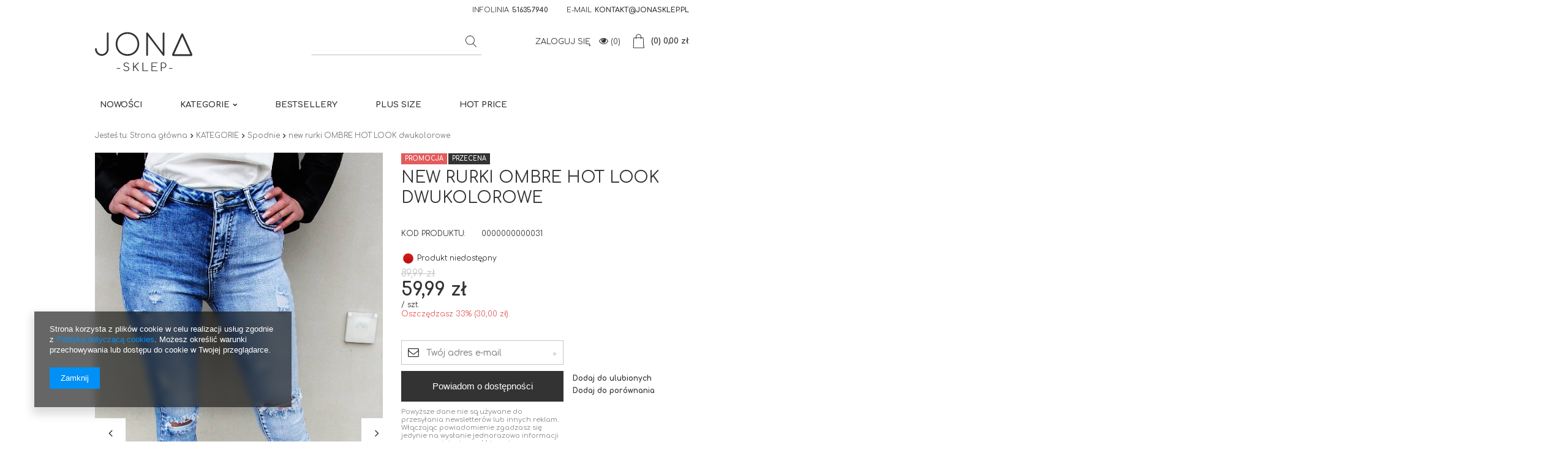

--- FILE ---
content_type: text/html; charset=utf-8
request_url: https://jonasklep.pl/product-pol-1769-new-rurki-OMBRE-HOT-LOOK-dwukolorowe.html
body_size: 18023
content:
<!DOCTYPE html>
<html lang="pl" ><head><meta name='viewport' content='user-scalable=no, initial-scale = 1.0, maximum-scale = 1.0, width=device-width'/><meta http-equiv="Content-Type" content="text/html; charset=utf-8"><title>new rurki OMBRE HOT LOOK dwukolorowe   | KATEGORIE \ Spodnie HOT PRICE  | JONASKLEP</title><meta name="keywords" content=""><meta name="description" content="new rurki OMBRE HOT LOOK dwukolorowe   | KATEGORIE \ Spodnie HOT PRICE  | JONASKLEP"><link rel="icon" href="/gfx/pol/favicon.ico"><meta name="theme-color" content="#333333"><meta name="msapplication-navbutton-color" content="#333333"><meta name="apple-mobile-web-app-status-bar-style" content="#333333"><link rel="stylesheet" type="text/css" href="/gfx/pol/style.css.gzip?r=1554729426"><script type="text/javascript" src="/gfx/pol/shop.js.gzip?r=1554729426"></script><meta name="robots" content="index,follow"><meta name="rating" content="general"><meta name="Author" content="jonasklep.pl na bazie IdoSell (www.idosell.com/shop).">
<!-- Begin LoginOptions html -->

<style>
#client_new_social .service_item[data-name="service_Apple"]:before, 
#cookie_login_social_more .service_item[data-name="service_Apple"]:before,
.oscop_contact .oscop_login__service[data-service="Apple"]:before {
    display: block;
    height: 2.6rem;
    content: url('/gfx/standards/apple.svg?r=1743165583');
}
.oscop_contact .oscop_login__service[data-service="Apple"]:before {
    height: auto;
    transform: scale(0.8);
}
#client_new_social .service_item[data-name="service_Apple"]:has(img.service_icon):before,
#cookie_login_social_more .service_item[data-name="service_Apple"]:has(img.service_icon):before,
.oscop_contact .oscop_login__service[data-service="Apple"]:has(img.service_icon):before {
    display: none;
}
</style>

<!-- End LoginOptions html -->

<!-- Open Graph -->
<meta property="og:type" content="website"><meta property="og:url" content="https://jonasklep.pl/product-pol-1769-new-rurki-OMBRE-HOT-LOOK-dwukolorowe.html
"><meta property="og:title" content="new rurki OMBRE HOT LOOK dwukolorowe "><meta property="og:site_name" content="jonasklep.pl"><meta property="og:locale" content="pl_PL"><meta property="og:image" content="https://jonasklep.pl/hpeciai/0709d0cdc1e22ce60c91bca99c3775ef/pol_pl_new-rurki-OMBRE-HOT-LOOK-dwukolorowe-1769_2.jpg"><meta property="og:image:width" content="918"><meta property="og:image:height" content="1528"><script type="application/javascript" src="/ajax/js/webpush_subscription.js?v=1&r=4"></script><script type="application/javascript">WebPushHandler.publicKey = 'BOULQIUgeVgtiQp1YO6xoBz8POnkWyu/46T42BtqZR5Z87GUAgL98JRlp+AqJ7evnwJoPENqDIEebdM9VDWitaU=';WebPushHandler.version = '1';WebPushHandler.setPermissionValue();</script><script >
window.dataLayer = window.dataLayer || [];
window.gtag = function gtag() {
dataLayer.push(arguments);
}
gtag('consent', 'default', {
'ad_storage': 'denied',
'analytics_storage': 'denied',
'ad_personalization': 'denied',
'ad_user_data': 'denied',
'wait_for_update': 500
});

gtag('set', 'ads_data_redaction', true);
</script><script  class='google_consent_mode_update'>
gtag('consent', 'update', {
'ad_storage': 'granted',
'analytics_storage': 'granted',
'ad_personalization': 'granted',
'ad_user_data': 'granted'
});
</script>
<!-- End Open Graph -->

<link rel="canonical" href="https://jonasklep.pl/product-pol-1769-new-rurki-OMBRE-HOT-LOOK-dwukolorowe.html" />

                <!-- Global site tag (gtag.js) -->
                <script  async src="https://www.googletagmanager.com/gtag/js?id=G-6E49QRCQG6"></script>
                <script >
                    window.dataLayer = window.dataLayer || [];
                    window.gtag = function gtag(){dataLayer.push(arguments);}
                    gtag('js', new Date());
                    
                    gtag('config', 'G-6E49QRCQG6');

                </script>
                                <script>
                if (window.ApplePaySession && window.ApplePaySession.canMakePayments()) {
                    var applePayAvailabilityExpires = new Date();
                    applePayAvailabilityExpires.setTime(applePayAvailabilityExpires.getTime() + 2592000000); //30 days
                    document.cookie = 'applePayAvailability=yes; expires=' + applePayAvailabilityExpires.toUTCString() + '; path=/;secure;'
                    var scriptAppleJs = document.createElement('script');
                    scriptAppleJs.src = "/ajax/js/apple.js?v=3";
                    if (document.readyState === "interactive" || document.readyState === "complete") {
                          document.body.append(scriptAppleJs);
                    } else {
                        document.addEventListener("DOMContentLoaded", () => {
                            document.body.append(scriptAppleJs);
                        });  
                    }
                } else {
                    document.cookie = 'applePayAvailability=no; path=/;secure;'
                }
                </script>
                                <script>
                var listenerFn = function(event) {
                    if (event.origin !== "https://payment.idosell.com")
                        return;
                    
                    var isString = (typeof event.data === 'string' || event.data instanceof String);
                    if (!isString) return;
                    try {
                        var eventData = JSON.parse(event.data);
                    } catch (e) {
                        return;
                    }
                    if (!eventData) { return; }                                            
                    if (eventData.isError) { return; }
                    if (eventData.action != 'isReadyToPay') {return; }
                    
                    if (eventData.result.result && eventData.result.paymentMethodPresent) {
                        var googlePayAvailabilityExpires = new Date();
                        googlePayAvailabilityExpires.setTime(googlePayAvailabilityExpires.getTime() + 2592000000); //30 days
                        document.cookie = 'googlePayAvailability=yes; expires=' + googlePayAvailabilityExpires.toUTCString() + '; path=/;secure;'
                    } else {
                        document.cookie = 'googlePayAvailability=no; path=/;secure;'
                    }                                            
                }     
                if (!window.isAdded)
                {                                        
                    if (window.oldListener != null) {
                         window.removeEventListener('message', window.oldListener);
                    }                        
                    window.addEventListener('message', listenerFn);
                    window.oldListener = listenerFn;                                      
                       
                    const iframe = document.createElement('iframe');
                    iframe.src = "https://payment.idosell.com/assets/html/checkGooglePayAvailability.html?origin=https%3A%2F%2Fjonasklep.pl";
                    iframe.style.display = 'none';                                            

                    if (document.readyState === "interactive" || document.readyState === "complete") {
                          if (!window.isAdded) {
                              window.isAdded = true;
                              document.body.append(iframe);
                          }
                    } else {
                        document.addEventListener("DOMContentLoaded", () => {
                            if (!window.isAdded) {
                              window.isAdded = true;
                              document.body.append(iframe);
                          }
                        });  
                    }  
                }
                </script>
                <script>let paypalDate = new Date();
                    paypalDate.setTime(paypalDate.getTime() + 86400000);
                    document.cookie = 'payPalAvailability_PLN=-1; expires=' + paypalDate.getTime() + '; path=/; secure';
                </script><script src="/data/gzipFile/expressCheckout.js.gz"></script><script type="text/javascript" src="/gfx/pol/projector_product_questions.js.gzip?r=1554729426"></script><script type="text/javascript" src="/gfx/pol/projector_video.js.gzip?r=1554729426"></script></head><body>
        <style id="smile_global_replace_styles">
          .projector_smile.projector_smile,
          .smile_basket.smile_basket {
            visibility: hidden !important;
          }
        </style>
        <style id="smile_global_replace_character_icon">
          .smile_basket__block.--desc,
            .projector_smile__block.--desc {
              padding: 1rem;
              line-height: 1.1rem;
              font-size: 1.1rem;
            }
        
          .modal.--smile .modal__wrapper .modal__content:after,
          #dialog_wrapper.smile_info__dialog:after {
            background: url("/gfx/standards/smile_dialog_package.png?r=1682427675") no-repeat;
            background-size: contain;
            position: absolute;
            bottom: 35px;
          }
        
          .modal.--smile .modal__wrapper .headline,
          #dialog_wrapper.smile_info__dialog .headline {
            font-family: "Arial", "Helvetica", sans-serif, "Arial", sans-serif;
            color: #333;
            display: flex;
            align-items: center;
            justify-content: flex-start;
            font-size: 26px;
            font-weight: 600;
            padding: 10px 0;
            text-decoration: none;
            text-align: left;
            line-height: 36px;
            margin-bottom: 15px;
            text-transform: none;
            letter-spacing: normal;
          }
        
          .modal.--smile .modal__wrapper .headline::after,
          #dialog_wrapper.smile_info__dialog .headline::after {
            display: none;
          }
        
          .modal.--smile .modal__wrapper .smile_info__iai,
          #dialog_wrapper.smile_info__dialog .smile_info__iai {
            margin-top: 2px;
          }
        
          @media (min-width: 575px) {
            .modal.--smile .modal__wrapper .modal__content:after,
            #dialog_wrapper.smile_info__dialog:after {
              width: 192px;
              height: 177px;
            }
        
            .modal.--smile .modal__wrapper .headline,
            #dialog_wrapper.smile_info__dialog .headline {
              line-height: 40px;
              margin-right: 70px;
              font-size: 36px;
            }
          }
        
          @media (min-width: 757px) {
            .modal.--smile .modal__wrapper .modal__content:after,
            #dialog_wrapper.smile_info__dialog:after {
              right: 30px;
            }
          }
        
          .smile_desc__wrapper {
            padding-right: 5px;
          }
        
          .projector_smile .--desc .projector_smile__link,
          .smile_basket .--desc .smile_basket__link {
            display: inline-block;
          }
        </style>
        
        <script>
          document.addEventListener("DOMContentLoaded", () => {
            /**
             * Podmiana styli oraz danych w banerze/modalu Smile
             *
             * @param {object} options literał obiektu z opcjami
             * @param {string} options.smile_headline literał "Kupujesz i dostawę masz gratis!"
             * @param {string} options.smile_delivery literał "dostawy ze sklepów internetowych przy"
             * @param {string} options.smile_delivery_minprice literał "zamówieniu za X zł są za darmo."
             * @param {string} options.smile_delivery_name literał "Darmowa dostawa obejmuje dostarczenie..."
             * @param {Array<{icon: string; name: string;}>} options.smile_delivery_icon tablica obiektów z nazwami i odnośnikami do ikon/grafik kurierów
             * @param {string} options.smile_baner literał "Darmowa dostawa do paczkomatu lub punktu odbioru"
             * @param {string} options.smile_description literał "Smile - dostawy ze sklepów internetowych przy zamówieniu od X zł są za darmo"
             * @param {string} options.smile_idosell_logo_title literał "Smile to usługa IdoSell"
             */
            const GlobalSmileReplaceAddon = (options = {}) => {
              let {
                smile_headline,
                smile_delivery,
                smile_delivery_minprice,
                smile_delivery_name,
                smile_delivery_icon,
                smile_baner,
                smile_description,
                smile_idosell_logo_title,
              } = options;
        
              const idosell_logo = "/gfx/standards/Idosell_logo_black.svg?r=1652092770";
              const smile_logo = "/gfx/standards/smile_logo.svg?r=1652092770";
        
              const projectorSmile = document.querySelector(".projector_smile");
              const basketSmile = document.querySelector(".smile_basket");
              const smileModalWrapper = document.querySelector(".smile_info");
        
              const getCourierIcon = (icon, alt, classList = "smile_info__inpost_logo") =>
                `<img class="${classList}" src="${icon}" alt="${alt}"></img>`;
              const injectHtml = (element, html) => element.insertAdjacentHTML("beforeend", html);
        
              const removeCourierIcons = (elementList) => {
                elementList?.forEach((element) => {
                  element.parentElement.removeChild(element);
                });
              };
        
              const appendCourierIcons = (infoContainer, classList) => {
                smile_delivery_icon?.forEach((el, idx) => {
                  const rendered = getCourierIcon(el.icon, el.name || `Smile Courier ${idx}`, classList);
                  injectHtml(infoContainer, rendered);
                });
              };
        
              const handleCourierIcons = (infoContainer, iconElementList, classList) => {
                if (infoContainer && iconElementList && smile_delivery_icon) {
                  if (Array.isArray(smile_delivery_icon)) {
                    removeCourierIcons(iconElementList);
                    appendCourierIcons(infoContainer, classList);
                  }
                }
              };
        
              // Podmiana wszystkich logo smile
              const replaceAllSmileLogo = () => {
                const logoElementList = document.querySelectorAll(
                  ".projector_smile .projector_smile__logo, .smile_info .smile_info__item.--smile .smile_info__logo, .smile_basket .smile_basket__logo"
                );
                if (logoElementList.length === 0) return;
        
                logoElementList.forEach((logoElement) => {
                  logoElement.setAttribute("src", smile_logo);
                  logoElement.setAttribute("data-src", smile_logo);
                });
              };
        
              const replaceBannerSmile = () => {
                const infoContainer =
                  projectorSmile?.querySelector(".projector_smile__inpost") ||
                  basketSmile?.querySelector(".smile_basket__inpost");
                const textElement =
                  projectorSmile?.querySelector(".projector_smile__inpost .projector_smile__inpost_text") ||
                  basketSmile?.querySelector(".smile_basket__inpost .smile_basket__inpost_text");
                const descriptionElement =
                  projectorSmile?.querySelector(".projector_smile__block.--desc") ||
                  basketSmile?.querySelector(".smile_basket__block.--desc");
                const logoElementList = infoContainer?.querySelectorAll("img");
        
                // Podmiana opisu w bannerze
                if (infoContainer && smile_baner) {
                  textElement.textContent = smile_baner;
                }
        
                // Podmiana opisu pod bannerem
                if (descriptionElement && smile_description) {
                  const link =
                    descriptionElement.querySelector(".projector_smile__link") ||
                    descriptionElement.querySelector(".smile_basket__link");
        
                  if (!link) {
                    descriptionElement.innerHTML = "";
                  }
        
                  descriptionElement.insertAdjacentHTML(
                    "afterbegin",
                    `<span class="smile_desc__wrapper">${smile_description}</span>`
                  );
                }
        
                // Podmiana ikon
                let imageClassList;
                if (projectorSmile) {
                  imageClassList = "projector_smile__inpost_logo";
                } else if (basketSmile) {
                  imageClassList = "smile_basket__inpost_logo";
                }
        
                // Podmiana ikon kurierów
                handleCourierIcons(infoContainer, logoElementList, imageClassList);
              };
        
              const replaceModalSmile = () => {
                const smileInfoContainer = smileModalWrapper?.querySelector(".smile_info__item.--smile .smile_info__sub");
                const infoTextElement = smileInfoContainer?.querySelector(".smile_info__text");
                const infoStrongElement = smileInfoContainer?.querySelector(".smile_info__strong");
                const headlineElement = smileModalWrapper?.querySelector(".headline .headline__name");
                const courierContainer = smileModalWrapper?.querySelector(".smile_info__item.--inpost");
                const textElement = courierContainer?.querySelector(".smile_info__text");
                const iconElementList = courierContainer?.querySelectorAll("img");
                const footerContainer = smileModalWrapper?.querySelector(".smile_info__item.--footer");
                const idosellTitle = footerContainer?.querySelector(".smile_info__iai");
                const imageElement = footerContainer?.querySelector("img");
        
                // Podmiana tytułu modala
                if (headlineElement && smile_headline) {
                  headlineElement.textContent = smile_headline;
                }
        
                // Podmiana tekstu obok logo w modalu
                if (smile_delivery && infoTextElement) {
                  infoTextElement.textContent = smile_delivery;
                }
        
                // Podmiana pogrubionego tekstu obok logo w modalu
                if (smile_delivery_minprice && infoStrongElement) {
                  infoStrongElement.innerHTML = smile_delivery_minprice;
                  // infoStrongElement.textContent = smile_delivery_minprice;
                }
        
                // Podmiana opisu kurierów
                if (smile_delivery_name && textElement) {
                  textElement.textContent = smile_delivery_name;
                }
        
                // Podmiana ikon kurierów
                handleCourierIcons(courierContainer, iconElementList, "smile_info__inpost_logo");
        
                // Podmiana logo IdoSell w stopce
                if (imageElement) {
                  imageElement.setAttribute("src", idosell_logo);
                  imageElement.setAttribute("data-src", idosell_logo);
                }
        
                // Podmiana tekstu IdoSell
                if (idosellTitle && smile_idosell_logo_title) {
                  idosellTitle.textContent = smile_idosell_logo_title;
                }
              };
        
              const removeStyles = () => {
                const replaceStyles = document.querySelectorAll("#smile_global_replace_styles");
                if (replaceStyles.length === 0) return;
        
                replaceStyles.forEach((rStyle) => {
                  rStyle.innerHTML = "";
                  rStyle?.remove?.();
                });
              };
        
              const init = () => {
                replaceAllSmileLogo();
                replaceModalSmile();
                replaceBannerSmile();
        
                removeStyles();
              };
        
              try {
                if (!projectorSmile && !basketSmile && !smileModalWrapper) return;
        
                init();
              } catch (error) {
                console.error("[GlobalSmileReplaceAddon] Error:", error);
              }
            };
        
            // [iai:smile_headline] <- literał "Kupujesz i dostawę masz gratis!"
            // [iai:smile_delivery] <- literał "dostawy ze sklepów internetowych przy"
            // [iai:smile_delivery_minprice] <- literał "zamówieniu za 50 zł są za darmo."
            // [iai:smile_delivery_name] <- literał "Darmowa dostawa obejmuje dostarczenie przesyłki do Paczkomatu InPost lub punktu odbioru Orlen Paczka" bądź "Darmowa dostawa obejmuje dostarczenie przesyłki do punktu odbioru Orlen Paczka" w zależności od tego czy InPost pozostanie w Smile
            // [iai:smile_delivery_icon] <- url do ikon/grafik kurierów (logo InPost i Orlen Paczka lub tylko Orlen Paczka - jak wyżej)
            // [iai:smile_baner] <- literał "Darmowa dostawa do paczkomatu lub punktu odbioru" bądź "Darmowa dostawa do punktu odbioru" w zależności od tego czy InPost pozostanie w Smile
            // [iai:smile_description] <- literał "Smile - dostawy ze sklepów internetowych przy zamówieniu od 50 zł są za darmo"
            // [iai:smile_idosell_logo_title] <- literał "Smile to usługa IdoSell"
        
            // Wywołanie GlobalSmileReplaceAddon
            // Do przekazania obiekt z właściwościami:
            // smile_headline
            // smile_delivery
            // smile_delivery_minprice
            // smile_delivery_name
            // smile_delivery_icon
            // smile_baner
            // smile_description
            // smile_idosell_logo_title
        
            try {
              GlobalSmileReplaceAddon({
                smile_headline: "Kupujesz i dostawę masz gratis!",
                smile_delivery: "dostawy ze sklepów internetowych przy",
                smile_delivery_minprice: "zamówieniu za 50,00 zł są za darmo.",
                smile_delivery_name:
                  "Darmowa dostawa obejmuje dostarczenie przesyłki do Paczkomatu InPost lub punktu odbioru Orlen Paczka",
                smile_delivery_icon: [{ name: "InPost", icon: "/panel/gfx/mainInPostLogo.svg" },{ name: "Orlen Paczka", icon: "/panel/gfx/deliveries/paczkaOrlen.svg" },],
                smile_baner: "Darmowa dostawa do paczkomatu lub punktu odbioru",
                smile_description: "Smile - dostawy ze sklepów internetowych przy zamówieniu od 50,00 zł są za darmo",
                smile_idosell_logo_title: "Smile to usługa",
              });
            } catch (error) {
              console.error("[GlobalSmileReplaceAddon] DOMContentLoaded_Error:", error);
            }
          },
            false
          );
        </script>
        <div id="container" class="projector_page 
            
            container"><header class="clearfix "><script type="text/javascript" class="ajaxLoad">
            app_shop.vars.vat_registered = "true";
            app_shop.vars.currency_format = "###,##0.00";
            
                app_shop.vars.currency_before_value = false;
            
                app_shop.vars.currency_space = true;
            
            app_shop.vars.symbol = "zł";
            app_shop.vars.id= "PLN";
            app_shop.vars.baseurl = "http://jonasklep.pl/";
            app_shop.vars.sslurl= "https://jonasklep.pl/";
            app_shop.vars.curr_url= "%2Fproduct-pol-1769-new-rurki-OMBRE-HOT-LOOK-dwukolorowe.html";
            

            var currency_decimal_separator = ',';
            var currency_grouping_separator = ' ';

            
                app_shop.vars.blacklist_extension = ["exe","com","swf","js","php"];
            
                app_shop.vars.blacklist_mime = ["application/javascript","application/octet-stream","message/http","text/javascript","application/x-deb","application/x-javascript","application/x-shockwave-flash","application/x-msdownload"];
            
                app_shop.urls.contact = "/contact-pol.html";
            </script><div id="viewType" style="display:none"></div><div id="menu_settings" class="hidden-phone "><div class="menu_settings_bar container"><div id="top_contact">Infolinia<a href="tel:516357940">516357940</a>E-mail<a href="mailto:kontakt@jonasklep.pl">kontakt@jonasklep.pl</a></div></div></div><div id="logo" data-align="a#css" class="col-lg-3 col-md-4 col-xs-12  align_row"><a href="/" target="_self"><img src="/data/gfx/mask/pol/logo_1_big.png" alt="Sklep z jeansem" width="159" height="64"></a></div><form action="https://jonasklep.pl/search.php" method="get" id="menu_search" class="col-md-4 col-xs-12"><div><input id="menu_search_text" type="text" name="text" class="catcomplete" placeholder=""></div><button type="submit" class="btn"></button><a href="https://jonasklep.pl/searching.php" title=""></a></form><div id="menu_basket" class="col-md-4 empty_bsket"><a href="/basketedit.php?mode=1"><span class="basket_count hidden-phone">
                        (0)
                    </span><strong>0,00 zł</strong></a><div><a class="account_link link hidden-phone" href="/login.php" rel="nofollow" title="Zaloguj się">
                        Zaloguj się
                    </a><a class="wishes_link link" href="/basketedit.php?mode=2" rel="nofollow" title=""><span class="hidden-phone"><span class="visible-desktop">Ulubione </span><i class="icon-eye-open visible-tablet"></i> (0)</span></a></div></div><nav id="menu_categories" class=" "><button type="button" class="navbar-toggler"><i class="icon-reorder"></i></button><div class="navbar-collapse" id="menu_navbar"><ul class="navbar-nav"><li class="nav-item"><a  href="/pol_m_Nowosci-135.html" target="_self" title="Nowości" class="nav-link" >Nowości</a></li><li class="nav-item"><a  href="/pol_m_KATEGORIE-100.html" target="_self" title="KATEGORIE" class="nav-link active" >KATEGORIE</a><ul class="navbar-subnav"><li class="nav-item"><a class="nav-link active" href="/pol_m_KATEGORIE_Spodnie-101.html" target="_self">Spodnie</a></li><li class="nav-item"><a class="nav-link" href="/pol_m_KATEGORIE_Kurtki-131.html" target="_blank">Kurtki</a></li><li class="nav-item"><a class="nav-link" href="/pol_m_KATEGORIE_Sukienki-Tuniki-157.html" target="_self">Sukienki / Tuniki</a></li><li class="nav-item"><a class="nav-link" href="/pol_m_KATEGORIE_Spodnica-160.html" target="_self">Spódnica</a></li><li class="nav-item"><a class="nav-link" href="/pol_m_KATEGORIE_Bluzki-158.html" target="_self">Bluzki</a></li><li class="nav-item"><a class="nav-link" href="/pol_m_KATEGORIE_Koszule-159.html" target="_self">Koszule</a></li><li class="nav-item"><a class="nav-link" href="/pol_m_KATEGORIE_Spodenki-161.html" target="_self">Spodenki</a></li><li class="nav-item"><a class="nav-link" href="/pol_m_KATEGORIE_Swetry-162.html" target="_self">Swetry</a></li><li class="nav-item"><a class="nav-link" href="/pol_m_KATEGORIE_Kombinezon-163.html" target="_self">Kombinezon</a></li><li class="nav-item"><a class="nav-link" href="/pol_m_KATEGORIE_Marynarki-164.html" target="_self">Marynarki</a></li><li class="nav-item"><a class="nav-link" href="/pol_m_KATEGORIE_Obuwie-165.html" target="_self">Obuwie</a></li><li class="nav-item"><a class="nav-link" href="/pol_m_KATEGORIE_Dresy-167.html" target="_self">Dresy</a></li><li class="nav-item"><a class="nav-link" href="/pol_m_KATEGORIE_Kamizelka-168.html" target="_self">Kamizelka</a></li><li class="nav-item"><a class="nav-link" href="/pol_m_KATEGORIE_T-shirt-169.html" target="_self">T-shirt</a></li></ul></li><li class="nav-item"><a  href="/pol_m_BESTSELLERY-154.html" target="_self" title="BESTSELLERY" class="nav-link" >BESTSELLERY</a></li><li class="nav-item"><a  href="/pol_m_PLUS-SIZE-171.html" target="_self" title="PLUS SIZE" class="nav-link" >PLUS SIZE</a></li><li class="nav-item"><a  href="/pol_m_HOT-PRICE-170.html" target="_self" title="HOT PRICE " class="nav-link" >HOT PRICE </a></li></ul></div></nav><div class="breadcrumbs col-md-12"><div><ol><li><span>Jesteś tu:  </span></li><li class="bc-main"><span><a href="/">Strona główna</a></span></li><li class="category bc-item-1"><a class="category" href="/pol_m_KATEGORIE-100.html">KATEGORIE</a></li><li class="category bc-active bc-item-2"><a class="category" href="/pol_m_KATEGORIE_Spodnie-101.html">Spodnie</a></li><li class="bc-active bc-product-name"><span>new rurki OMBRE HOT LOOK dwukolorowe </span></li></ol></div></div></header><div id="layout" class="row clearfix"><aside class="col-md-3"><div class="setMobileGrid" data-item="#menu_search"></div><div class="setMobileGrid" data-item="#menu_navbar"></div><div class="login_menu_block visible-phone" id="login_menu_block"><a class="sign_in_link" href="/login.php" title=""><i class="icon-user"></i>  Zaloguj się
                            
                        </a><a class="registration_link" href="/client-new.php?register" title=""><i class="icon-lock"></i>  Zarejestruj się
                            
                        </a><a class="order_status_link" href="/order-open.php" title=""><i class="icon-globe"></i>  Sprawdź status zamówienia
                            
                        </a><a href="/Informacje-o-sklepie-cterms-pol-19.html">
                        Informacje o sklepie
                    </a><a href="/pol-delivery.html">
                        Wysyłka
                    </a><a href="/pol-payments.html">
                        Sposoby płatności i prowizje
                    </a><a href="/pol-terms.html">
                        Regulamin
                    </a><a href="/pol-privacy-and-cookie-notice.html">
                        Polityka prywatności
                    </a><a href="/pol-returns-and_replacements.html">
                        Odstąpienie od umowy
                    </a></div><div class="setMobileGrid" data-item="#menu_contact"></div><div class="visible-phone mobileNewsletter"><a href="/newsletter.php" class="btn-small"><i class="icon-envelope-alt" style="float:left;"></i>Zapisz się do newslettera
              </a></div><div class="setMobileGrid" data-item="#menu_settings"></div></aside><div id="content" class="col-md-12"><script class="ajaxLoad">
            cena_raty = 59.99;
            
                    var  client_login = 'false'
                
            var  client_points = '';
            var  points_used = '';
            var  shop_currency = 'zł';
            var product_data = {
            "currency":"zł",
            "product_type":"product_item",
            "unit":"szt.",
            "unit_plural":"szt.",

            
            "unit_sellby":"1",
            "unit_precision":"0",

            
            "base_price":{
            
                "maxprice":"59.99",
            
                "maxprice_formatted":"59,99 zł",
            
                "maxprice_net":"48.77",
            
                "maxprice_net_formatted":"48,77 zł",
            
                "minprice":"59.99",
            
                "minprice_formatted":"59,99 zł",
            
                "minprice_net":"48.77",
            
                "minprice_net_formatted":"48,77 zł",
            
                "size_max_maxprice_net":"73.16",
            
                "size_min_maxprice_net":"73.16",
            
                "size_max_maxprice_net_formatted":"73,16 zł",
            
                "size_min_maxprice_net_formatted":"73,16 zł",
            
                "size_max_maxprice":"89.99",
            
                "size_min_maxprice":"89.99",
            
                "size_max_maxprice_formatted":"89,99 zł",
            
                "size_min_maxprice_formatted":"89,99 zł",
            
                "price_unit_sellby":"59.99",
            
                "value":"59.99",
                "price_formatted":"59,99 zł",
                "price_net":"48.77",
                "price_net_formatted":"48,77 zł",
                "yousave_percent":"33",
                "omnibus_price":"79.99",
                "omnibus_price_formatted":"79,99 zł",
                "omnibus_yousave":"20",
                "omnibus_yousave_formatted":"20,00 zł",
                "omnibus_price_net":"65.03",
                "omnibus_price_net_formatted":"65,03 zł",
                "omnibus_yousave_net":"16.26",
                "omnibus_yousave_net_formatted":"16,26 zł",
                "omnibus_yousave_percent":"25",
                "omnibus_price_is_higher_than_selling_price":"true",
                "normalprice":"89.99",
                "normalprice_net":"73.16",
                "normalprice_formatted":"89,99 zł",
                "normalprice_net_formatted":"73,16 zł",
                "discountnormalprice":"89.99",
                "discountnormalprice_formatted":"89,99 zł",
                "distinguishednormalprice":"89.99",
                "distinguishednormalprice_formatted":"89,99 zł",
                "specialnormalprice":"89.99",
                "specialnormalprice_formatted":"89,99 zł",
                "vat":"23",
                "yousave":"30.00",
                "maxprice":"89.99",
                "yousave_formatted":"30,00 zł",
                "maxprice_formatted":"89,99 zł",
                "last_price_change_date":"2024-10-09",
                "yousave_net":"24.39",
                "maxprice_net":"73.16",
                "yousave_net_formatted":"24,39 zł",
                "maxprice_net_formatted":"73,16 zł",
                "worth":"59.99",
                "worth_net":"48.77",
                "worth_formatted":"59,99 zł",
                "worth_net_formatted":"48,77 zł",
                "max_diff_gross":"30",
                "max_diff_gross_formatted":"30,00 zł",
                "max_diff_percent":"33",
                "max_diff_net":"24.39",
                "max_diff_net_formatted":"24,39 zł",
                "basket_enable":"y",
                "special_offer":"false",
                "rebate_code_active":"n",
                "priceformula_error":"false"
            },
            

            
            "order_quantity_range":{
            
            },
            

            "sizes":{
            
                "onesize":



                {
                
                    "type":"onesize",
                
                    "priority":"0",
                
                    "description":"uniwersalny",
                
                    "name":"uniw",
                
                    "amount":"0",
                
                    "amount_mo":"0",
                
                    "amount_mw":"0",
                
                    "amount_mp":"0",
                
                    "delay_time":{
                    
                            "days":"0",
                            "hours":"0",
                            "minutes":"0",
                            "time":"2026-01-27 23:58:14",
                            "week_day":"2",
                            "week_amount":"0",
                            "unknown_delivery_time":"false"
                    },
                
                    "availability":{
                    
                        "visible":"y",
                        "status_description":"Produkt niedostępny",
                        "status_gfx":"/data/lang/pol/available_graph/graph_1_5.png",
                        "status":"disable",
                        "minimum_stock_of_product":"2"
                    },
                    "delivery":{
                    
                        "undefined":"false",
                        "shipping":"0.00",
                        "shipping_formatted":"0,00 zł",
                        "limitfree":"0.00",
                        "limitfree_formatted":"0,00 zł"
                    },
                    "price":{
                    
                        "value":"59.99",
                        "price_formatted":"59,99 zł",
                        "price_net":"48.77",
                        "price_net_formatted":"48,77 zł",
                        "yousave_percent":"33",
                        "omnibus_price":"79.99",
                        "omnibus_price_formatted":"79,99 zł",
                        "omnibus_yousave":"20",
                        "omnibus_yousave_formatted":"20,00 zł",
                        "omnibus_price_net":"65.03",
                        "omnibus_price_net_formatted":"65,03 zł",
                        "omnibus_yousave_net":"16.26",
                        "omnibus_yousave_net_formatted":"16,26 zł",
                        "omnibus_yousave_percent":"25",
                        "omnibus_price_is_higher_than_selling_price":"true",
                        "normalprice":"89.99",
                        "normalprice_net":"73.16",
                        "normalprice_formatted":"89,99 zł",
                        "normalprice_net_formatted":"73,16 zł",
                        "discountnormalprice":"89.99",
                        "discountnormalprice_formatted":"89,99 zł",
                        "distinguishednormalprice":"89.99",
                        "distinguishednormalprice_formatted":"89,99 zł",
                        "specialnormalprice":"89.99",
                        "specialnormalprice_formatted":"89,99 zł",
                        "vat":"23",
                        "yousave":"30.00",
                        "maxprice":"89.99",
                        "yousave_formatted":"30,00 zł",
                        "maxprice_formatted":"89,99 zł",
                        "last_price_change_date":"2024-10-09",
                        "yousave_net":"24.39",
                        "maxprice_net":"73.16",
                        "yousave_net_formatted":"24,39 zł",
                        "maxprice_net_formatted":"73,16 zł",
                        "worth":"59.99",
                        "worth_net":"48.77",
                        "worth_formatted":"59,99 zł",
                        "worth_net_formatted":"48,77 zł",
                        "max_diff_gross":"30",
                        "max_diff_gross_formatted":"30,00 zł",
                        "max_diff_percent":"33",
                        "max_diff_net":"24.39",
                        "max_diff_net_formatted":"24,39 zł",
                        "basket_enable":"y",
                        "special_offer":"false",
                        "rebate_code_active":"n",
                        "priceformula_error":"false"
                    }
                }
            }
            }



        </script><form id="projector_form" action="/basketchange.php" method="post" href="https://jonasklep.pl/basketchange.php" data-product_id="1769" class="
                 row 
                "><input id="projector_product_hidden" type="hidden" name="product" value="1769"><input id="projector_size_hidden" type="hidden" name="size" autocomplete="off" value="onesize"><input id="projector_mode_hidden" type="hidden" name="mode" value="1"><div class="projector_navigation"><div class="label_icons"><span class="promo">
                            Promocja
                        </span><span class="discount">
                                        Przecena
                                    </span></div><h1>new rurki OMBRE HOT LOOK dwukolorowe </h1></div><div class="photos col-md-6 col-xs-12 "><ul class="bxslider"><li><a class="projector_medium_image" data-imagelightbox="f" href="/hpeciai/0709d0cdc1e22ce60c91bca99c3775ef/pol_pl_new-rurki-OMBRE-HOT-LOOK-dwukolorowe-1769_2.jpg"><img class="photo" alt="new rurki OMBRE HOT LOOK dwukolorowe " src="/hpeciai/0709d0cdc1e22ce60c91bca99c3775ef/pol_pm_new-rurki-OMBRE-HOT-LOOK-dwukolorowe-1769_2.jpg" data-zoom-image="/hpeciai/0709d0cdc1e22ce60c91bca99c3775ef/pol_pl_new-rurki-OMBRE-HOT-LOOK-dwukolorowe-1769_2.jpg"><span>Kliknij, aby powiększyć <i class="icon-zoom-in"></i></span></a></li><li><a class="projector_medium_image" data-imagelightbox="f" href="/hpeciai/c283c6ff8a6d0cd32b2cc4f025fada70/pol_pl_new-rurki-OMBRE-HOT-LOOK-dwukolorowe-1769_1.jpg"><img class="photo" alt="new rurki OMBRE HOT LOOK dwukolorowe " src="/hpeciai/c283c6ff8a6d0cd32b2cc4f025fada70/pol_pm_new-rurki-OMBRE-HOT-LOOK-dwukolorowe-1769_1.jpg" data-zoom-image="/hpeciai/c283c6ff8a6d0cd32b2cc4f025fada70/pol_pl_new-rurki-OMBRE-HOT-LOOK-dwukolorowe-1769_1.jpg"><span>Kliknij, aby powiększyć <i class="icon-zoom-in"></i></span></a></li></ul><div id="bx-pager" class="enclosures" data-align=""><a href="" data-slide-index="0"><img alt="" src="/hpeciai/0709d0cdc1e22ce60c91bca99c3775ef/pol_ps_new-rurki-OMBRE-HOT-LOOK-dwukolorowe-1769_2.jpg"></a><a href="" data-slide-index="1"><img alt="" src="/hpeciai/c283c6ff8a6d0cd32b2cc4f025fada70/pol_ps_new-rurki-OMBRE-HOT-LOOK-dwukolorowe-1769_1.jpg"></a></div></div><div class="product_info col-md-6 col-xs-12 "><div class="product_info_top"><div class="basic_info"><div class="code"><span>Kod produktu: </span><strong>0000000000031</strong></div></div></div><div class="product_section sizes" id="projector_sizes_cont"><label class="projector_label">
                        Rozmiar:
                    </label><div class="product_section_sub"><a class="select_button disabled" href="/product-pol-1769-new-rurki-OMBRE-HOT-LOOK-dwukolorowe.html?selected_size=onesize" data-type="onesize">uniwersalny</a></div></div><div class="product_section" id="projector_status_description_wrapper" style="display:none"><label></label><div><img id="projector_status_gfx" class="projector_status_gfx" alt="status_icon" src="/data/lang/pol/available_graph/graph_1_5.png"><span class="projector_status_description" id="projector_status_description">Produkt niedostępny</span><span class="projector_amount" id="projector_amount"><strong> %d</strong>
                                 w magazynie
                            </span></div></div><div class="product_section col-md-12" id="projector_shipping_info" style="display:none"><label>
                                Gotowy do wysłania 
                            <span class="projector_delivery_days" id="projector_delivery_days"></span></label><div><a class="shipping_info" href="#shipping_info" title="Sprawdź czasy i koszty wysyłki">
                            Sprawdź czasy i koszty wysyłki
                        </a></div></div><div id="projector_prices_wrapper" class="col-md-12"><div class="product_section" id="projector_price_srp_wrapper" style="display:none;"><label class="projector_label">Cena katalogowa:</label><div><span class="projector_price_srp" id="projector_price_srp"></span></div></div><div class="product_section col-md-12" id="projector_price_value_wrapper"><label class="projector_label">
                                    Nasza cena:
                                </label><div><div id="projector_price_maxprice_wrapper"><del class="projector_price_maxprice" id="projector_price_maxprice">89,99 zł</del></div><strong class="projector_price_value" id="projector_price_value">59,99 zł</strong><div class="price_gross_info"><small class="projector_price_unit_sep">
                                             / 
                                        </small><small class="projector_price_unit_sellby" id="projector_price_unit_sellby" style="display:none">1</small><small class="projector_price_unit" id="projector_price_unit">szt.</small><span></span></div><span class="projector_price_yousave" id="projector_price_yousave">
                                                 Oszczędzasz 33% (<span class="projector_price">30,00 zł</span>). </span></div></div></div><div class="product_section tell_availability col-md-7 col-sm-12 col-xs-12" id="projector_tell_availability" style="display:none"><label>
                        Powiadomienie:
                    </label><div class="product_section_sub"><div class="form-group"><div class="input-group has-feedback has-required"><div class="input-group-addon"><i class="icon-envelope-alt"></i></div><input type="text" class="form-control validate" name="email" data-validation-url="/ajax/client-new.php?validAjax=true" data-validation="client_email" required="required" disabled placeholder="Twój adres e-mail" value=""><span class="form-control-feedback"></span></div></div><div class="checkbox" style="display:none;" id="sms_active_checkbox"><label><input type="checkbox">Chcę dodatkowo otrzymać wiadomość SMS z powiadomieniem 
                            </label></div><div class="form-group" style="display:none;" id="sms_active_group"><div class="input-group has-feedback has-required"><div class="input-group-addon"><i class="icon-phone"></i></div><input type="text" class="form-control validate" name="phone" data-validation-url="/ajax/client-new.php?validAjax=true" data-validation="client_phone" required="required" disabled placeholder="Twój numer telefonu"><span class="form-control-feedback"></span></div></div><div class="form-group"><button type="submit" class="btn-large">
                                Powiadom o dostępności
                            </button></div><div class="form-group"><p> Powyższe dane nie są używane do przesyłania newsletterów lub innych reklam. Włączając powiadomienie zgadzasz się jedynie na wysłanie jednorazowo informacji o ponownej dostępność tego towaru. </p></div></div></div><div id="projector_buy_section" class="clearfix product_section col-md-7 col-sm-12 col-xs-12"><label class="projector_label">
                                Ilość: 
                            </label><div class="projector_buttons" id="projector_buttons"><div class="projector_number" id="projector_number_cont"><button id="projector_number_down" class="projector_number_down" type="button"><i class="icon-minus"></i></button><input class="projector_number" name="number" id="projector_number" value="1"><button id="projector_number_up" class="projector_number_up" type="button"><i class="icon-plus"></i></button></div><button class="btn-large projector_butttons_buy col-md-12" id="projector_button_basket" type="submit" title="Dodaj produkt do koszyka">
                                    Dodaj do koszyka
                                </button></div></div><div class="projector_buttons_links col-md-5 col-sm-12 col-xs-12"><a href="#add_favorite" class="projector_buttons_obs" id="projector_button_observe" data-mobile-class="btn-small" title="Dodaj do ulubionych">
                        Dodaj do ulubionych
                    </a><a class="projector_prodstock_compare" data-mobile-class="btn-small" href="https://jonasklep.pl/settings.php?comparers=add&amp;product=1769" title="Dodaj do porównania">
                            Dodaj do porównania
                        </a></div><div class="product_section points" id="projector_points_wrapper" style="display:none;"><div class="product_section_sub"><div class="projector_points_sub_wrapper"><div class="projector_price_points_wrapper" id="projector_price_points_wrapper"><label class="projector_label">
                                    Cena w punktach: 
                                </label><span class="projector_price_points" id="projector_price_points"><span class="projector_currency"> pkt.</span></span></div><div class="projector_price_points_recive_wrapper" id="projector_price_points_recive_wrapper" style="display:none;"><label class="projector_label">
                                    Po opłaceniu zamówienia na ten produkt otrzymasz: 
                                </label><span class="projector_points_recive_points" id="projector_points_recive_points"><span class="projector_currency"> pkt.</span></span></div></div><button id="projector_button_points_basket" type="submit" name="forpoints" value="1" class="btn" style="display:none;">
                            Kup za punkty
                        </button></div></div></div><div class="clearBoth"></div></form><div id="projector_rebatenumber_tip_copy" style="display:none;"><img class="projector_rebatenumber_tip" src="/gfx/pol/help_tip.png?r=1554729426" alt="tip"></div><div id="alert_cover" class="projector_alert_55916" style="display:none" onclick="Alertek.hide_alert();"></div><script class="ajaxLoad">
            projectorInitObject.contact_link = "/contact-pol.html";
            projectorObj.projectorInit(projectorInitObject);
            
            var pr_goToOpinion = function(){
            $('#opinions_58676').click();$('html,body').animate({ scrollTop: $('#component_projector_opinions').offset().top - 120 }, 'fast');
            }
        </script><div id="menu_compare_product" style="display:none"><div class="big_label">Dodane do porównania</div><div class="compare_product_sub align_row" data-align="img#css"></div><div class="compare_buttons" style="display:none"><a class="btn-small" id="comparers_remove_btn" href="https://jonasklep.pl/settings.php?comparers=remove&amp;product=###" title="">
                Usuń produkty
            </a><a class="btn-small" href="https://jonasklep.pl/product-compare.php" title="" target="_blank">
                Porównaj produkty
            </a></div></div><script>
          app_shop.run(function(){ menu_compare_cache(); }, 'all');
      </script><script class="ajaxLoad">
            var bundle_title =   "Cena towarów poza zestawem";


        </script><div id="n67367" class="clearfix"><div id="n67367_returns" class="n67367_returns"><h3 data-mobile-class="big_label">Łatwy zwrot towaru </h3><div class="n67367_returns_txt">
                            Kupuj i sprawdź spokojnie w domu. W ciągu 
                            <b>14</b>
                             dni możesz odstąpić od umowy bez podania przyczyny.
                        </div><a class="n67367_more" href="/Darmowe-zwroty-Poczta-Polska-cabout-pol-15.html" title="Pokaż szczegóły" data-less="Ukryj szczegóły">
                            Pokaż szczegóły
                        </a><div class="n67367_returns_moretext"><div class="n67367_texts n67367_text1"><strong><b>14</b> dni na odstąpienie od umowy</strong><div>
                                    Najważniejsza jest Twoja satysfakcja z zakupów. Zamówione u nas produkty możesz zwrócić w ciągu
                                    <b>14</b><b> dni bez podania przyczyny</b>.
                                </div></div><div class="n67367_texts n67367_text2"><strong><span>Bez stresu </span>i obaw</strong><div>Dzięki integracji naszego sklepu z <b>tanimi zwrotami Poczty Polskiej</b> kupujesz <b>bez stresu i obaw,</b> że zwrot zakupionego towaru będzie problematyczny.</div></div><div class="n67367_texts n67367_text3 n67367_text3_client"><strong><span>Prosty kreator </span>zwrotów</strong><div>Wszystkie zwroty w naszym sklepie obsługiwane są przez <b>prosty kreator zwrotów</b>, który daje możliwość odesłania do nas paczki zwrotnej.</div></div><div class="clear"></div></div></div></div><div class="projector_longdescription cm longdescription_small" id="component_projector_longdescription_not"><p style="text-align: center;"> </p>
<p style="text-align: center;">Casualowe jeansy rurki</p>
<p style="text-align: center;">DEKATYZOWANY JEANS OMBRE </p>
<p style="text-align: center;">CLASSIC </p>
<p style="text-align: center;">Mieciutki i elastyczny materiał Materiał uciągliwy +/- 5cm</p>
<p style="text-align: center;">Modelka ma na sobie rozm.S, wzrost 170cm</p>
<p style="text-align: center;">Skład materiału: 92%bawełna, 5%poliester, 3%elastan</p>
<p style="text-align: center;"> </p>
<p style="text-align: center;"><strong style="text-align: center;">Rozmiar XS/34</strong></p>
<p style="text-align: center;"><span style="text-align: center;"> </span><span style="text-align: center;">szerokość w pasie 2x32cm, szerokość w biodrach 2x40cm, stan przodu 25Cm tyłu 35cm, udo 2x20cm(10cm od kroku), dół 2x13cm,</span></p>
<p style="text-align: center;"><span style="text-align: center;">dł.wewnętrzna 72cm, dł.zewnętrzna 100cm</span></p>
<p style="text-align: center;"><strong style="text-align: center;">Rozmiar S/36</strong></p>
<p style="text-align: center;"><span style="text-align: center;"> </span><span style="text-align: center;">szerokość w pasie 2x34cm, szerokość w biodrach 2x42cm, stan przodu 25,5cm tyłu 35,5cm, udo 2x21cm(10cm od kroku), dół 2x13,5cm, </span></p>
<p style="text-align: center;"><span style="text-align: center;">dł.wewnętrzna 72cm, dł.zewnętrzna 100cm</span></p>
<p style="text-align: center;"><strong style="text-align: center;">Rozmiar M/38</strong></p>
<p style="text-align: center;"><span style="text-align: center;"> </span><span style="text-align: center;">szerokość w pasie 2x36cm, szerokość w biodrach 2x44cm, stan przodu 26cm tyłu 36cm, udo 2x22cm(10cm od kroku), dół 2x14cm, </span></p>
<p style="text-align: center;"><span style="text-align: center;">dł.wewnętrzna 72cm, dł.zewnętrzna 100cm</span></p>
<p style="text-align: center;"><br /><strong style="text-align: center;">Rozmiar L/40</strong><span style="text-align: center;"> </span></p>
<p style="text-align: center;"><span style="text-align: center;">szerokość w pasie 2x38cm, szerokość w biodrach 2x46cm, stan przodu 26,5cm tyłu 36,5cm, udo 2x23cm(10cm od kroku), dół 2x14,5cm,</span></p>
<p style="text-align: center;"><span style="text-align: center;"> dł.wewnętrzna 72cm, dł.zewnętrzna 100cm</span></p>
<p style="text-align: center;"><br /><strong style="text-align: center;">Rozmiar XL/42</strong></p>
<p style="text-align: center;"><span style="text-align: center;"> </span><span style="text-align: center;">szerokość w pasie 2x40cm, szerokość w biodrach 2x48cm, stan przodu 27cm tyłu 37cm, udo 2x24cm(10cm od kroku), dół 2x15cm, </span></p>
<p style="text-align: center;"><span style="text-align: center;">dł.wewnętrzna 72cm, dł.zewnętrzna 100cm</span></p></div><div class="dictionary_small" id="component_projector_dictionary_no"><div class="n56173_main"><div class="n56173_label"><span class="n56173_2_label">
                            Parametry techniczne:
                        </span></div><div class="n56173_sub"><table class="n54117_dictionary"><tr class="element"><td class="n54117_item_a1"><span>Rodzaj</span><span class="n67256colon">:</span></td><td class="n54117_item_b1"><div class="n54117_item_b_sub">dziury</div>, 
                                                <div class="n54117_item_b_sub">Push up</div>, 
                                                <div class="n54117_item_b_sub">slim fit</div></td></tr></table></div></div></div><div class="main_hotspot mrg-b clearfix" id="products_associated_zone1" data-ajaxload="true" data-pagetype="projector"></div><div class="n58676"><div id="tabs_58676"></div></div><div class="clearBoth" style="height: 0px;"></div><script class="ajaxLoad">$(function(){initHovers('tabs_58676',optionsHovers('0',''),'true');})
        </script><div class="component_projector_opinions" id="component_projector_opinions"><div class="n68503_label"><span class="n68503_label">Opinie użytkowników</span></div><div class="n68503_main1"><div class="n68503_sub"><div id="n54150_hidden" class="hidden_55773"><div class="n56197_login"><span class="n56197_login">Aby móc ocenić produkt lub dodać opinię, musisz być <a class="loginPopUpShow" href="/login.php">zalogowany</a>.</span></div></div></div></div></div><div class="component_projector_askforproduct" id="component_projector_askforproduct"><a id="askforproduct" href="#askforproduct_close"></a><form action="/settings.php" class="projector_askforproduct" method="post" novalidate="novalidate"><div class="n61389_label"><span class="n61389_label big_label">
                        Zapytaj o produkt:
                    </span></div><div class="n61389_main"><div class="n61389_sub"><h3 class="n61389_desc">
                            Jeżeli powyższy opis jest dla Ciebie niewystarczający, prześlij nam swoje pytanie odnośnie tego produktu. Postaramy się odpowiedzieć tak szybko jak tylko będzie to możliwe.
                        </h3><input type="hidden" name="question_product_id" value="1769"><input type="hidden" name="question_action" value="add"><div class="row"><div class="form-group clearfix"><label for="askforproduct_email" class="control-label col-md-3 col-xs-12">
                                    e-mail: 
                                </label><div class="has-feedback has-required col-md-6 col-xs-12"><input id="askforproduct_email" type="email" class="form-control validate" name="question_email" value="" required="required"><span class="form-control-feedback"></span></div></div><div class="form-group clearfix"><label for="askforproduct_question" class="control-label col-md-3 col-xs-12">
                                    pytanie: 
                                </label><div class="has-feedback has-required col-md-6 col-xs-12"><textarea id="askforproduct_question" rows="6" cols="52" class="form-control validate" name="product_question" minlength="3" required="required"></textarea><span class="form-control-feedback"></span></div></div></div><div class="n61389_submit"><div class="col-md-12"><button id="submit_question_form" type="submit" class="btn">
                                    Wyślij

                                </button><div class="button_legend"><i class="icon-need"></i> Pola oznaczone gwiazdką są wymagane
                                </div></div></div></div></div></form></div></div></div></div><footer class=""><div id="footer_links" class="row clearfix container"><div class="footer_links_wrapper container"><ul class="footer_links col-md-4 col-sm-6 col-xs-12"><li><span class="footer_links_label">Informacje</span><ul class="footer_links_sub"><li><a href="/Informacje-o-sklepie-cterms-pol-19.html">
                                        O nas
                                    </a></li><li><a href="/pol-delivery.html">
                                        Regulamin
                                    </a></li><li><a href="/pol-payments.html">
                                        Dostawa i płatność
                                    </a></li><li><a href="/pol-terms.html">
                                        Zwroty i wymiany
                                    </a></li><li><a href="/pol-privacy-and-cookie-notice.html">
                                        Polityka prywatności
                                    </a></li><li><a href="/pol-returns-and_replacements.html">
                                        Kontakt
                                    </a></li></ul></li></ul><ul class="footer_links col-md-4 col-sm-6 col-xs-12" id="links_footer_1"><li><span  title="MOJE KONTO" class="footer_links_label" ><span>MOJE KONTO</span></span><ul class="footer_links_sub"><li><a href="/client-new.php?register" target="_self" title="Zarejestruj się" ><span>Zarejestruj się</span></a></li><li><a href="/basketedit.php?mode=1" target="_self" title="Moje zamówienie" ><span>Moje zamówienie</span></a></li><li><a href="/basketedit.php?mode=2" target="_self" title="Koszyk" ><span>Koszyk</span></a></li><li><a href="/login.php" target="_self" title="Lista życzeń" ><span>Lista życzeń</span></a></li><li><a href="/client-rebate.php" target="_self" title="Kody rabatowe" ><span>Kody rabatowe</span></a></li></ul></li></ul><ul id="menu_contact2" class=""><li><a href="contact.php" class="footer_links_label" title="">
                        Kontakt
                    </a><ul class="footer_links_sub"><li class="contact_type_mail"><span class="contact_email_span">
                                    Email:
                                </span><a href="mailto:kontakt@jonasklep.pl">kontakt@jonasklep.pl</a></li><li class="contact_type_phone"><span class="contact_phone_span">
                                    Tel.:
                                </span><a href="tel:516357940">516357940</a></li><li class="contact_type_mail"><span class="contact_email_span">
                                    Email:
                                </span><a href="mailto:jona-sklep@wp.pl">jona-sklep@wp.pl</a></li><li class="contact_type_adress "><span class="shopshortname">jonasklep.pl</span><span class="adress_street">Machcino 6</span><span class="adress_zipcode">09-411<span class="n55931_city"> Stara Biała</span></span></li><li class="contact_type_text"><span>Godziny otwarcia: Pon-Pt 9-17</span></li><li class="contact_type_text"><span>Znajdziesz nas:</span></li><li class="contact_more visible-phone "><a href="/contact.php"></a></li><div class="commercial_banner3_icons"><span class="commercial_banner3_span"></span><span class="commercial_banner3_span"><a class="commercial_banner3_link" href="https://instagram.com/jonasklep/" title="instagram ikona"><img src="/data/include/img/links/1523533333.png?t=1691745534" alt="instagram ikona"></a></span><span class="commercial_banner3_span"><a class="commercial_banner3_link" href="https://www.facebook.com/sklepjona" title="facebook ikona"><img src="/data/include/img/links/1523533308.png?t=1721915321" alt="facebook ikona"></a></span></div></ul></li></ul></div></div><div id="menu_newsletter" class="col-md-12 mrg-b"><form action="settings.php" method="post" class="container"><div class="newsletter_adv_container"><span class="newsletter_percent">10<small>%</small><small class="newsletter_percent_text">rabatu </small></span><label><span class="newsletter_title"></span><span class="newsletter_description">Zapisz się do <strong>newslettera</strong> a otrzymasz   <strong>10 % rabatu</strong><br> oraz informacje o nowościach i promocjach</span></label></div><div class="newsletter_form_container"><div class="form-group"><div class="has-feedback"><input class="mailing_mail validate" name="mailing_email" type="text" required="required" data-validate="email" placeholder="Twój adres e-mail"><span class="form-control-feedback"></span></div></div><div class="menu_newsletter_buttons"><button name="mailing_action" value="add" type="submit" class="add_newsletter" title="Zapisz się">
                            Zapisz się 
                        </button></div><a class="remove_newsletter" href="/newsletter.php" title=""><span class="hidden-phone">Wypisz się</span><span class="visible-phone"><i class="icon-envelope-alt"></i>Zapisz się do newslettera</span></a></div></form></div><div id="menu_contact" class="clearfix container"><ul><li class="contact_type_header"><a href="https://jonasklep.pl/contact-pol.html" title="">
                Kontakt
            </a></li><li class="contact_type_phone"><a href="tel:516357940">516357940</a></li><li class="contact_type_text"><span>Godziny otwarcia: Pon-Pt 9-17</span></li><li class="contact_type_mail"><a href="mailto:kontakt@jonasklep.pl">kontakt@jonasklep.pl</a></li><li class="contact_type_adress"><span class="shopshortname">jonasklep.pl<span>, </span></span><span class="adress_street">Machcino 6<span>, </span></span><span class="adress_zipcode">09-411<span class="n55931_city"> Stara Biała</span></span></li><li class="contact_more visible-phone "><a href="https://jonasklep.pl/contact-pol.html">  
                        Więcej
                    </a></li></ul></div><div class="n60972_main clearfix container container-full-width"><div class="n60972_main_s"><div class="platnosci_54388"><a target="_self" href="https://jonasklep.pl/pol_m_Kolekcja-100.html" title="Genialna okazja"><img src="/data/include/img/links/1539526162.jpg?t=1769449106" alt="Genialna okazja"></a></div><a class="n53399_iailogo" target="_blank" href="https://www.idosell.com/pl/?utm_source=clientShopSite&amp;utm_medium=Label&amp;utm_campaign=PoweredByBadgeLink" title="Sklep internetowy IdoSell"><img class="n53399_iailogo" src="/ajax/poweredby_IdoSell_Shop_black.svg?v=1" alt="Sklep internetowy IdoSell"></a></div><div class="footer_additions" id="n58182_footer_additions"><span class="footer_comments"></span></div></div><script>
            var instalment_currency = 'zł';
            
                    var koszyk_raty = parseFloat(0.00);
                
                    var basket_count = 0;
                </script><script type="application/ld+json">
      {
      "@context": "http://schema.org",
      "@type": "WebSite",
      
      "url": "https://jonasklep.pl/",
      "potentialAction": {
      "@type": "SearchAction",
      "target": "https://jonasklep.pl/search.php?text={search_term_string}",
      "query-input": "required name=search_term_string"
      }
      }
    </script><script type="application/ld+json">
        {
        "@context": "http://schema.org",
        "@type": "Organization",
        "url": "https://jonasklep.pl/",
        "logo": "https://jonasklep.pl/data/gfx/mask/pol/logo_1_big.png"
        }
      </script><script type="application/ld+json">
        {
        "@context": "http://schema.org",
        "@type": "BreadcrumbList",
        "itemListElement": [
        {
        "@type": "ListItem",
        "position": 1,
        "item": {
        "@id": "https://jonasklep.pl/pol_m_KATEGORIE-100.html",
        "name": "KATEGORIE"
        }
        }
      ,
        {
        "@type": "ListItem",
        "position": 2,
        "item": {
        "@id": "https://jonasklep.pl/pol_m_KATEGORIE_Spodnie-101.html",
        "name": "Spodnie"
        }
        }
      ]
      }
    </script><script type="application/ld+json">
          {
          "@context": {
          "gs1": "http://gs1.org/voc/",
          "s": "https://schema.org/",
          "xsd": "http://www.w3.org/2001/XMLSchema#",
          "@vocab": "http://gs1.org/voc/"
          },
            
                "@type": [
                "gs1:Product",
                "s:Product"
                ],
            
            
            "s:image": {
            "s:width": {
            "@value": "918",
            "@type": "xsd:integer"
            },
            "s:height": {
            "@value": "1528",
            "@type": "xsd:integer"
            },
            "s:url": "https://jonasklep.pl//hpeciai/0709d0cdc1e22ce60c91bca99c3775ef/pol_pm_new-rurki-OMBRE-HOT-LOOK-dwukolorowe-1769_2.jpg",
            "@type": [
            "gs1:ReferencedFileDetails",
            "s:MediaObject"
            ]
            },
            
                "s:name": [
                {
                "@type": [
                "gs1:productName",
                "s:name"
                ],
                "@value": "new rurki OMBRE HOT LOOK dwukolorowe "
                }
                ],
            
                "s:description": [
                {
                "@type": [
                "gs1:productDescription",
                "s:description"
                ],
                "@value": ""
                }
                ],
            
                "s:productID": "mpn:0000000000031",
            
                "s:brand": [
                {
                "@type": [
                "gs1:Brand",
                "s:Brand"
                ],
                "@value": "",
                "s:url": "https://jonasklep.pl//.html"
                }]
            
            ,"s:offers": [
                    
                    {
                    "@type": [
                    "gs1:Offer",
                    "s:Offer"
                    ],
                    "s:availability": "http://schema.org/OutOfStock",
                    "s:price": "59.99",
                    "s:priceCurrency": "PLN",
                    "s:eligibleQuantity": {
                    "s:value": {
                    "@value": "1",
                    "@type": "xsd:float"
                    },
                    "s:unitCode": "szt.",
                    "@type": [
                    "gs1:QuantitativeValue",
                    "s:QuantitativeValue"
                    ]
                    },
                    "s:url": "/product-pol-1769-new-rurki-OMBRE-HOT-LOOK-dwukolorowe.html?selected_size=onesize"
                    }
                    
                    ]
                
          
        }
      </script><script>
              loadWS.init({
                'request':"%2Fproduct-pol-1769-new-rurki-OMBRE-HOT-LOOK-dwukolorowe.html",
                'additional':'/projector.php'
              })
         </script></footer><script>
                  app_shop.runApp();
            </script><script >gtag("event", "view_item", {"currency":"PLN","value":59.99,"items":[{"item_id":"1769","item_name":"new rurki OMBRE HOT LOOK dwukolorowe ","discount":30,"price":89.99,"quantity":1,"item_category":"Spodnie"}],"send_to":"G-6E49QRCQG6"});</script><script>
            window.Core = {};
            window.Core.basketChanged = function(newContent) {};</script><script>var inpostPayProperties={"isBinded":null}</script>
<!-- Begin additional html or js -->


<!--SYSTEM - COOKIES CONSENT|1|-->
<div id="ck_dsclr_v2" class="no_print ck_dsclr_v2">
    <div class="ck_dsclr_x_v2" id="ckdsclrx_v2">
        <i class="icon-x"></i>
    </div>
    <div id="ck_dsclr_sub_v2" class="ck_dsclr__sub_v2">
            Strona korzysta z plików cookie w celu realizacji usług zgodnie z <a style="color: #0090f6; text-decoration: none;" href="/terms.php" title="Polityka dotycząca cookies">Polityką dotyczącą cookies</a>. Możesz określić warunki przechowywania lub dostępu do cookie w Twojej przeglądarce.
        <div id="ckdsclmrshtdwn_v2" class=""><span class="ck_dsclr__btn_v2">Zamknij</span></div>
    </div>
</div>

<style>
    @font-face {
        font-family: 'Arial', 'Helvetica', sans-serif;
        src: url('/data/include/fonts/Arial-Regular.ttf');
        font-weight: 300;
        font-style: normal;
        font-display: swap;
    }

    .ck_dsclr_v2 {
        font-size: 12px;
        line-height: 17px;
        background-color: rgba(0, 0, 0, 0.6);
        backdrop-filter: blur(6px);
        -webkit-box-shadow: 0px 8px 15px 3px rgba(0, 0, 0, 0.15);
        -moz-box-shadow: 0px 8px 15px 3px rgba(0, 0, 0, 0.15);
        box-shadow: 0px 8px 15px 3px rgba(0, 0, 0, 0.15);
        position: fixed;
        left: 15px;
        bottom: 15px;
        max-width: calc(100vw - 30px);
        font-family: 'Arial', 'Helvetica', sans-serif;
        color: #fff;
        border-radius: 0;
        z-index: 999;
        display: none;
    }
    .ck_dsclr_x_v2 {
        position: absolute;
        top: 10px;
        right: 10px;
        color: #f5f5f5;
        font-size: 20px;
        cursor: pointer;
    }
    .ck_dsclr_x_v2 i {
        font-weight: bold;
    }
    .ck_dsclr__sub_v2 {
        align-items: center;
        padding: 10px 20px 15px;
        text-align: left;
        box-sizing: border-box;
    }
    .ck_dsclr__btn_v2 {
        padding: 9px 18px;
        background-color: #0090f6;
        color: #ffffff;
        display: block;
        text-align: center;
        border-radius: 0;
        margin-top: 10px;
        width: max-content;
    }
    .ck_dsclr__btn_v2:hover {
        cursor: pointer;
        background-color: #333333;
        color: #ffffff;
    }
    .ck_dsclr_v2 a {
        color: #0090f6;
    }
    .ck_dsclr_v2 a:hover {
        text-decoration: none;
        color: #fff;
    }
    .ck_dsclr_v2.--blocked a {
        color: #0090f6;
    }
    .ck_dsclr_v2 h3 {
        font-size: 15px;
        color: #fff;
        margin: 5px 0 10px;
    }
    .ck_dsclr_v2 p {
        margin: 0;
    }
    @media (min-width: 757px) {
        .ck_dsclr__btn_v2 {
            margin-top: 20px;
        }
        .ck_dsclr_v2 h3 {
            font-size: 16px;
            margin: 15px 0 10px;
        }
        .ck_dsclr_v2 {
            margin: 0 auto;
            max-width: 420px;
            width: 100%;
            left: 4rem;
            bottom: 4rem;
            font-size: 13px;
        }
        .ck_dsclr__sub_v2 {
            justify-content: flex-start;
            padding: 20px 25px 30px;
        }
    }
    .ck_dsclr_v2.--blocked {
        position: fixed;
        z-index: 9999;
        top: 50%;
        transform: translateY(-50%);
        margin: 0;
        bottom: unset;
        background-color: #fff;
        color: #333;
        backdrop-filter: none;
    }
    .ck_dsclr_v2.--blocked #ck_dsclr_sub_v2 {
        justify-content: center;
        background-color: #ffffff;
        width: 100%;
        padding: 20px;
        border-radius: 0;
    }
    .ck_dsclr_v2.--blocked:before {
        content: '';
        position: absolute;
        top: calc(-50vh + 100%/2);
        left: calc(-50vw + 100%/2);
        width: 100vw;
        height: 100vh;
        background-color: rgba(0,0,0,0.5);
        z-index: -1;
    }
    .ck_dsclr_v2.--blocked h3 {
        font-size: 18px;
        color: #333333;
        margin: 10px 0 22px;
    }
    .ck_dsclr_v2.--blocked p {
        margin: 0 0 17px 0;
        display: block;
        text-align: left;
    }
    .ck_dsclr_v2.--blocked #ckdsclmrshtrtn_v2 {
        order: 10;
    }
    .ck_dsclr_v2.--blocked #ckdsclmrshtrtn_v2 span , .ck_dsclr_v2.--blocked #ckdsclmrshtrtn_v2 a {
        background-color: transparent;
        color: #0090f6;
        padding: 18px 12px;
    }
    .ck_dsclr_v2.--blocked #ckdsclmrshtrtn_v2 span:hover , .ck_dsclr_v2.--blocked #ckdsclmrshtrtn_v2 a:hover {
        color: #000000;
    }
    .ck_dsclr_v2.--blocked div {
        width: 100%;
    }
    .ck_dsclr_v2.--blocked .ck_dsclr__btn_v2 {
        font-size: 13px;
        padding: 17px 10px;
        margin-top: 5px;
    }
    @media (min-width: 757px) {
        .ck_dsclr_v2.--blocked {
            max-width: 480px;
            width: 100%;
            left: 50%;
            transform: translate(-50%,-50%);
        }
        .ck_dsclr_v2.--blocked div {
            width: unset;
        }
        .ck_dsclr_v2.--blocked .ck_dsclr__btn_v2 {
            font-size: 12px;
            padding: 10px 16px;
            margin-top: 0;
        }
        .ck_dsclr_v2.--blocked #ckdsclmrshtrtn_v2 {
            margin-right: auto;
            order: unset;
        }
        .ck_dsclr_v2.--blocked #ckdsclmrshtrtn_v2 span , .ck_dsclr_v2.--blocked #ckdsclmrshtrtn_v2 a {
            padding: 10px 12px;
        }
    }
</style>

<script>
    function getCk(name) {var nameEQ = name + "=";var ca = document.cookie.split(';');for(var i=0;i < ca.length;i++) {var c = ca[i];while (c.charAt(0)==' ') c = c.substring(1,c.length);if (c.indexOf(nameEQ) == 0) return c.substring(nameEQ.length,c.length);}return null;}
    function setCk(name,value,days) {if (days) {var date = new Date(); date.setTime(date.getTime()+(days*24*60*60*1000)); var expires = "; expires="+date.toGMTString(); } else var expires = ""; document.cookie = name+"="+value+expires+"; path=/;secure;";}
    if(!getCk("ck_cook")) document.getElementById('ck_dsclr_v2').style.display = "block";
    document.getElementById('ckdsclmrshtdwn_v2').addEventListener('click' , function() {
        document.getElementById('ck_dsclr_v2').style.display = "none";
        setCk("ck_cook", "yes", 180);
        return false;
    });
    document.getElementById('ckdsclrx_v2').addEventListener('click' , function() {
        document.getElementById('ck_dsclr_v2').style.display = "none";
        setCk("ck_cook", "yes", 180);
        return false;
    });
</script><!-- Facebook Pixel Code -->
            <script >
            !function(f,b,e,v,n,t,s){if(f.fbq)return;n=f.fbq=function(){n.callMethod?
            n.callMethod.apply(n,arguments):n.queue.push(arguments)};if(!f._fbq)f._fbq=n;
            n.push=n;n.loaded=!0;n.version='2.0';n.agent='plidosell';n.queue=[];t=b.createElement(e);t.async=!0;
            t.src=v;s=b.getElementsByTagName(e)[0];s.parentNode.insertBefore(t,s)}(window,
            document,'script','//connect.facebook.net/en_US/fbevents.js');
            // Insert Your Facebook Pixel ID below. 
            fbq('init', '1732126380217485');
            fbq('track', 'PageView');
            </script>
            <!-- Insert Your Facebook Pixel ID below. --> 
            <noscript><img height='1' width='1' style='display:none'
            src='https://www.facebook.com/tr?id=1732126380217485&amp;ev=PageView&amp;noscript=1'
            /></noscript>
            <script >fbq('track', 'ViewContent', {"content_ids":"['1769']","content_type":"product","content_name":"new rurki OMBRE HOT LOOK dwukolorowe ","currency":"PLN","value":"59.99","content_category":"Spodnie","contents":"[{ 'id': '1769', \n                'quantity': 1.000, \n                'item_price': 59.99}]"}, {"eventID":"7a3e1a6b-64dc-4ea3-9fa6-a24c4cdfba16"});</script>
            <!-- End Facebook Pixel Code -->

<!-- End additional html or js -->
<style>.grecaptcha-badge{position:static!important;transform:translateX(186px);transition:transform 0.3s!important;}.grecaptcha-badge:hover{transform:translateX(0);}</style><script>async function prepareRecaptcha(){var captchableElems=[];captchableElems.push(...document.getElementsByName("mailing_email"));captchableElems.push(...document.getElementsByName("question_email"));captchableElems.push(...document.getElementsByName("opinion"));captchableElems.push(...document.getElementsByName("opinionId"));captchableElems.push(...document.getElementsByName("availability_email"));captchableElems.push(...document.getElementsByName("from"));if(!captchableElems.length)return;window.iaiRecaptchaToken=window.iaiRecaptchaToken||await getRecaptchaToken("contact");captchableElems.forEach((el)=>{if(el.dataset.recaptchaApplied)return;el.dataset.recaptchaApplied=true;const recaptchaTokenElement=document.createElement("input");recaptchaTokenElement.name="iai-recaptcha-token";recaptchaTokenElement.value=window.iaiRecaptchaToken;recaptchaTokenElement.type="hidden";if(el.name==="opinionId"){el.after(recaptchaTokenElement);return;}
el.closest("form")?.append(recaptchaTokenElement);});}
document.addEventListener("focus",(e)=>{const{target}=e;if(!target.closest)return;if(!target.closest("input[name=mailing_email],input[name=question_email],textarea[name=opinion],input[name=availability_email],input[name=from]"))return;prepareRecaptcha();},true);let recaptchaApplied=false;document.querySelectorAll(".rate_opinion").forEach((el)=>{el.addEventListener("mouseover",()=>{if(!recaptchaApplied){prepareRecaptcha();recaptchaApplied=true;}});});function getRecaptchaToken(event){if(window.iaiRecaptchaToken)return window.iaiRecaptchaToken;if(window.iaiRecaptchaTokenPromise)return window.iaiRecaptchaTokenPromise;const captchaScript=document.createElement('script');captchaScript.src="https://www.google.com/recaptcha/api.js?render=explicit";document.head.appendChild(captchaScript);window.iaiRecaptchaTokenPromise=new Promise((resolve,reject)=>{captchaScript.onload=function(){grecaptcha.ready(async()=>{if(!document.getElementById("googleRecaptchaBadge")){const googleRecaptchaBadge=document.createElement("div");googleRecaptchaBadge.id="googleRecaptchaBadge";googleRecaptchaBadge.setAttribute("style","position: relative; overflow: hidden; float: right; padding: 5px 0px 5px 5px; z-index: 2; margin-top: -75px; clear: both;");document.body.appendChild(googleRecaptchaBadge);}
let clientId=grecaptcha.render('googleRecaptchaBadge',{'sitekey':'6LdUwDEsAAAAACayLKcDqEn6X6KOx_5JCXDCracu','badge':'bottomright','size':'invisible'});const response=await grecaptcha.execute(clientId,{action:event});window.iaiRecaptchaToken=response;setInterval(function(){resetCaptcha(clientId,event)},2*61*1000);resolve(response);})}});return window.iaiRecaptchaTokenPromise;}
function resetCaptcha(clientId,event){grecaptcha.ready(function(){grecaptcha.execute(clientId,{action:event}).then(function(token){window.iaiRecaptchaToken=token;let tokenDivs=document.getElementsByName("iai-recaptcha-token");tokenDivs.forEach((el)=>{el.value=token;});});});}</script><img src="https://client6147.idosell.com/checkup.php?c=e525adb831ddc5756a44580486372a4d" style="display:none" alt="pixel"></body></html>


--- FILE ---
content_type: text/html; charset=utf-8
request_url: https://jonasklep.pl/ajax/projector.php?action=get_product_observed&product=1769&size=onesize&email=
body_size: 20
content:
{"return":{"product":true,"size":true},"product":{"id":1769,"name":"new rurki OMBRE HOT LOOK dwukolorowe ","version_name":"","version_group_name":""},"size":{"name":null},"sms_active":false,"status":"ok"}